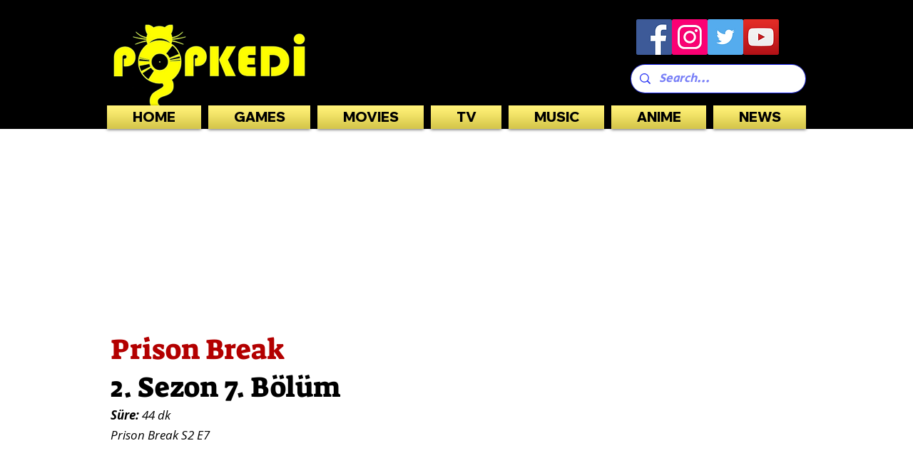

--- FILE ---
content_type: text/html; charset=utf-8
request_url: https://www.google.com/recaptcha/api2/aframe
body_size: 268
content:
<!DOCTYPE HTML><html><head><meta http-equiv="content-type" content="text/html; charset=UTF-8"></head><body><script nonce="4MzoVNWh5FPuDwRlEopW3w">/** Anti-fraud and anti-abuse applications only. See google.com/recaptcha */ try{var clients={'sodar':'https://pagead2.googlesyndication.com/pagead/sodar?'};window.addEventListener("message",function(a){try{if(a.source===window.parent){var b=JSON.parse(a.data);var c=clients[b['id']];if(c){var d=document.createElement('img');d.src=c+b['params']+'&rc='+(localStorage.getItem("rc::a")?sessionStorage.getItem("rc::b"):"");window.document.body.appendChild(d);sessionStorage.setItem("rc::e",parseInt(sessionStorage.getItem("rc::e")||0)+1);localStorage.setItem("rc::h",'1769479442286');}}}catch(b){}});window.parent.postMessage("_grecaptcha_ready", "*");}catch(b){}</script></body></html>